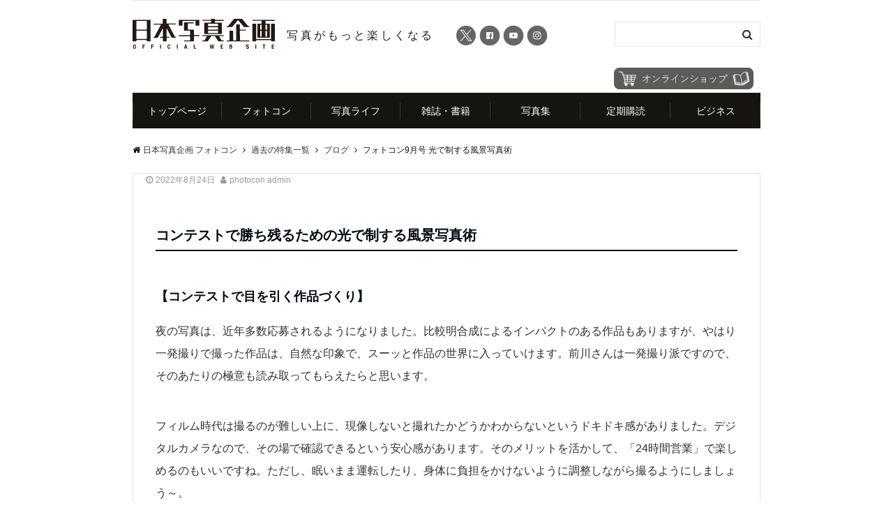

--- FILE ---
content_type: text/html; charset=UTF-8
request_url: https://www.photo-con.com/pc22-9%E5%85%89%E3%81%A7%E5%88%B6%E3%81%99%E3%82%8B%E9%A2%A8%E6%99%AF%E5%86%99%E7%9C%9F%E8%A1%93/
body_size: 76625
content:
<!DOCTYPE html>
<html lang="ja" dir="ltr">
<head prefix="og: http://ogp.me/ns# fb: http://ogp.me/ns/fb# website: http://ogp.me/ns/website#">
<meta charset="UTF-8">
<meta name="viewport" content="width=device-width,initial-scale=1.0">
<meta name="keywords" content="ブログ" >
<meta name="description" content="コンテストで勝ち残るための光で制する風景写真術【コンテストで目を引く作品づくり】夜の写真は、近年多数応募されるようになりました。比較明合成によるインパクトのある作品もありますが、やはり一発撮りで撮った作品は、自然な印象で、スーッと作">
<!--twitter card-->
<meta name="twitter:card" content="summary">
<meta name="twitter:site" content="@shashin_kikaku">
<meta name="twitter:title" content="フォトコン9月号 光で制する風景写真術">
<meta name="twitter:description" content="コンテストで勝ち残るための光で制する風景写真術【コンテストで目を引く作品づくり】夜の写真は、近年多数応募されるようになりました。比較明合成によるインパクトのある作品もありますが、やはり一発撮りで撮った作品は、自然な印象で、スーッと作" />
<!--end twitter card-->
<meta name="description" content="コンテストで勝ち残るための光で制する風景写真術 【コンテストで目を引く作品づくり】 夜の写真は、近年多数応募されるようになりました。比較明合成によるインパクトのある作品もありますが、やはり一発撮りで撮った作品は、自然な印象で、スーッと作品の" />

<!-- WP SiteManager OGP Tags -->
<meta property="og:title" content="フォトコン9月号 光で制する風景写真術" />
<meta property="og:type" content="article" />
<meta property="og:url" content="https://www.photo-con.com/pc22-9%e5%85%89%e3%81%a7%e5%88%b6%e3%81%99%e3%82%8b%e9%a2%a8%e6%99%af%e5%86%99%e7%9c%9f%e8%a1%93/" />
<meta property="og:description" content="コンテストで勝ち残るための光で制する風景写真術 【コンテストで目を引く作品づくり】 夜の写真は、近年多数応募されるようになりました。比較明合成によるインパクトのある作品もありますが、やはり一発撮りで撮った作品は、自然な印象で、スーッと作品の" />
<meta property="og:site_name" content="日本写真企画 フォトコン" />
<meta property="og:image" content="https://www.photo-con.com/wordpress/wp-content/uploads/2022/08/pc22-9-hikarifukeishashin.jpg" />

<!-- WP SiteManager Twitter Cards Tags -->
<meta name="twitter:title" content="フォトコン9月号 光で制する風景写真術" />
<meta name="twitter:url" content="https://www.photo-con.com/pc22-9%e5%85%89%e3%81%a7%e5%88%b6%e3%81%99%e3%82%8b%e9%a2%a8%e6%99%af%e5%86%99%e7%9c%9f%e8%a1%93/" />
<meta name="twitter:description" content="コンテストで勝ち残るための光で制する風景写真術 【コンテストで目を引く作品づくり】 夜の写真は、近年多数応募されるようになりました。比較明合成によるインパクトのある作品もありますが、やはり一発撮りで撮った作品は、自然な印象で、スーッと作品の" />
<meta name="twitter:card" content="summary" />
<meta name="twitter:image" content="https://www.photo-con.com/wordpress/wp-content/uploads/2022/08/pc22-9-hikarifukeishashin.jpg" />
<title>フォトコン9月号 光で制する風景写真術 &#8211; 日本写真企画 フォトコン</title>
<meta name='robots' content='max-image-preview:large' />
<link rel='dns-prefetch' href='//ajax.googleapis.com' />
<link rel='dns-prefetch' href='//www.googletagmanager.com' />
<link rel='dns-prefetch' href='//cdnjs.cloudflare.com' />
<link rel='dns-prefetch' href='//fonts.googleapis.com' />
<link rel='dns-prefetch' href='//netdna.bootstrapcdn.com' />
<link rel="alternate" type="application/rss+xml" title="日本写真企画 フォトコン &raquo; フィード" href="https://www.photo-con.com/feed/" />
<link rel="alternate" type="application/rss+xml" title="日本写真企画 フォトコン &raquo; コメントフィード" href="https://www.photo-con.com/comments/feed/" />
<link rel="alternate" title="oEmbed (JSON)" type="application/json+oembed" href="https://www.photo-con.com/wp-json/oembed/1.0/embed?url=https%3A%2F%2Fwww.photo-con.com%2Fpc22-9%25e5%2585%2589%25e3%2581%25a7%25e5%2588%25b6%25e3%2581%2599%25e3%2582%258b%25e9%25a2%25a8%25e6%2599%25af%25e5%2586%2599%25e7%259c%259f%25e8%25a1%2593%2F" />
<link rel="alternate" title="oEmbed (XML)" type="text/xml+oembed" href="https://www.photo-con.com/wp-json/oembed/1.0/embed?url=https%3A%2F%2Fwww.photo-con.com%2Fpc22-9%25e5%2585%2589%25e3%2581%25a7%25e5%2588%25b6%25e3%2581%2599%25e3%2582%258b%25e9%25a2%25a8%25e6%2599%25af%25e5%2586%2599%25e7%259c%259f%25e8%25a1%2593%2F&#038;format=xml" />
		<!-- This site uses the Google Analytics by MonsterInsights plugin v9.11.1 - Using Analytics tracking - https://www.monsterinsights.com/ -->
							<script src="//www.googletagmanager.com/gtag/js?id=G-ZW7JRNL884"  data-cfasync="false" data-wpfc-render="false" type="text/javascript" async></script>
			<script data-cfasync="false" data-wpfc-render="false" type="text/javascript">
				var mi_version = '9.11.1';
				var mi_track_user = true;
				var mi_no_track_reason = '';
								var MonsterInsightsDefaultLocations = {"page_location":"https:\/\/www.photo-con.com\/pc22-9%E5%85%89%E3%81%A7%E5%88%B6%E3%81%99%E3%82%8B%E9%A2%A8%E6%99%AF%E5%86%99%E7%9C%9F%E8%A1%93\/"};
								if ( typeof MonsterInsightsPrivacyGuardFilter === 'function' ) {
					var MonsterInsightsLocations = (typeof MonsterInsightsExcludeQuery === 'object') ? MonsterInsightsPrivacyGuardFilter( MonsterInsightsExcludeQuery ) : MonsterInsightsPrivacyGuardFilter( MonsterInsightsDefaultLocations );
				} else {
					var MonsterInsightsLocations = (typeof MonsterInsightsExcludeQuery === 'object') ? MonsterInsightsExcludeQuery : MonsterInsightsDefaultLocations;
				}

								var disableStrs = [
										'ga-disable-G-ZW7JRNL884',
									];

				/* Function to detect opted out users */
				function __gtagTrackerIsOptedOut() {
					for (var index = 0; index < disableStrs.length; index++) {
						if (document.cookie.indexOf(disableStrs[index] + '=true') > -1) {
							return true;
						}
					}

					return false;
				}

				/* Disable tracking if the opt-out cookie exists. */
				if (__gtagTrackerIsOptedOut()) {
					for (var index = 0; index < disableStrs.length; index++) {
						window[disableStrs[index]] = true;
					}
				}

				/* Opt-out function */
				function __gtagTrackerOptout() {
					for (var index = 0; index < disableStrs.length; index++) {
						document.cookie = disableStrs[index] + '=true; expires=Thu, 31 Dec 2099 23:59:59 UTC; path=/';
						window[disableStrs[index]] = true;
					}
				}

				if ('undefined' === typeof gaOptout) {
					function gaOptout() {
						__gtagTrackerOptout();
					}
				}
								window.dataLayer = window.dataLayer || [];

				window.MonsterInsightsDualTracker = {
					helpers: {},
					trackers: {},
				};
				if (mi_track_user) {
					function __gtagDataLayer() {
						dataLayer.push(arguments);
					}

					function __gtagTracker(type, name, parameters) {
						if (!parameters) {
							parameters = {};
						}

						if (parameters.send_to) {
							__gtagDataLayer.apply(null, arguments);
							return;
						}

						if (type === 'event') {
														parameters.send_to = monsterinsights_frontend.v4_id;
							var hookName = name;
							if (typeof parameters['event_category'] !== 'undefined') {
								hookName = parameters['event_category'] + ':' + name;
							}

							if (typeof MonsterInsightsDualTracker.trackers[hookName] !== 'undefined') {
								MonsterInsightsDualTracker.trackers[hookName](parameters);
							} else {
								__gtagDataLayer('event', name, parameters);
							}
							
						} else {
							__gtagDataLayer.apply(null, arguments);
						}
					}

					__gtagTracker('js', new Date());
					__gtagTracker('set', {
						'developer_id.dZGIzZG': true,
											});
					if ( MonsterInsightsLocations.page_location ) {
						__gtagTracker('set', MonsterInsightsLocations);
					}
										__gtagTracker('config', 'G-ZW7JRNL884', {"allow_anchor":"true","forceSSL":"true","anonymize_ip":"true"} );
										window.gtag = __gtagTracker;										(function () {
						/* https://developers.google.com/analytics/devguides/collection/analyticsjs/ */
						/* ga and __gaTracker compatibility shim. */
						var noopfn = function () {
							return null;
						};
						var newtracker = function () {
							return new Tracker();
						};
						var Tracker = function () {
							return null;
						};
						var p = Tracker.prototype;
						p.get = noopfn;
						p.set = noopfn;
						p.send = function () {
							var args = Array.prototype.slice.call(arguments);
							args.unshift('send');
							__gaTracker.apply(null, args);
						};
						var __gaTracker = function () {
							var len = arguments.length;
							if (len === 0) {
								return;
							}
							var f = arguments[len - 1];
							if (typeof f !== 'object' || f === null || typeof f.hitCallback !== 'function') {
								if ('send' === arguments[0]) {
									var hitConverted, hitObject = false, action;
									if ('event' === arguments[1]) {
										if ('undefined' !== typeof arguments[3]) {
											hitObject = {
												'eventAction': arguments[3],
												'eventCategory': arguments[2],
												'eventLabel': arguments[4],
												'value': arguments[5] ? arguments[5] : 1,
											}
										}
									}
									if ('pageview' === arguments[1]) {
										if ('undefined' !== typeof arguments[2]) {
											hitObject = {
												'eventAction': 'page_view',
												'page_path': arguments[2],
											}
										}
									}
									if (typeof arguments[2] === 'object') {
										hitObject = arguments[2];
									}
									if (typeof arguments[5] === 'object') {
										Object.assign(hitObject, arguments[5]);
									}
									if ('undefined' !== typeof arguments[1].hitType) {
										hitObject = arguments[1];
										if ('pageview' === hitObject.hitType) {
											hitObject.eventAction = 'page_view';
										}
									}
									if (hitObject) {
										action = 'timing' === arguments[1].hitType ? 'timing_complete' : hitObject.eventAction;
										hitConverted = mapArgs(hitObject);
										__gtagTracker('event', action, hitConverted);
									}
								}
								return;
							}

							function mapArgs(args) {
								var arg, hit = {};
								var gaMap = {
									'eventCategory': 'event_category',
									'eventAction': 'event_action',
									'eventLabel': 'event_label',
									'eventValue': 'event_value',
									'nonInteraction': 'non_interaction',
									'timingCategory': 'event_category',
									'timingVar': 'name',
									'timingValue': 'value',
									'timingLabel': 'event_label',
									'page': 'page_path',
									'location': 'page_location',
									'title': 'page_title',
									'referrer' : 'page_referrer',
								};
								for (arg in args) {
																		if (!(!args.hasOwnProperty(arg) || !gaMap.hasOwnProperty(arg))) {
										hit[gaMap[arg]] = args[arg];
									} else {
										hit[arg] = args[arg];
									}
								}
								return hit;
							}

							try {
								f.hitCallback();
							} catch (ex) {
							}
						};
						__gaTracker.create = newtracker;
						__gaTracker.getByName = newtracker;
						__gaTracker.getAll = function () {
							return [];
						};
						__gaTracker.remove = noopfn;
						__gaTracker.loaded = true;
						window['__gaTracker'] = __gaTracker;
					})();
									} else {
										console.log("");
					(function () {
						function __gtagTracker() {
							return null;
						}

						window['__gtagTracker'] = __gtagTracker;
						window['gtag'] = __gtagTracker;
					})();
									}
			</script>
							<!-- / Google Analytics by MonsterInsights -->
		<style id='wp-img-auto-sizes-contain-inline-css' type='text/css'>
img:is([sizes=auto i],[sizes^="auto," i]){contain-intrinsic-size:3000px 1500px}
/*# sourceURL=wp-img-auto-sizes-contain-inline-css */
</style>
<style id='wp-block-library-inline-css' type='text/css'>
:root{--wp-block-synced-color:#7a00df;--wp-block-synced-color--rgb:122,0,223;--wp-bound-block-color:var(--wp-block-synced-color);--wp-editor-canvas-background:#ddd;--wp-admin-theme-color:#007cba;--wp-admin-theme-color--rgb:0,124,186;--wp-admin-theme-color-darker-10:#006ba1;--wp-admin-theme-color-darker-10--rgb:0,107,160.5;--wp-admin-theme-color-darker-20:#005a87;--wp-admin-theme-color-darker-20--rgb:0,90,135;--wp-admin-border-width-focus:2px}@media (min-resolution:192dpi){:root{--wp-admin-border-width-focus:1.5px}}.wp-element-button{cursor:pointer}:root .has-very-light-gray-background-color{background-color:#eee}:root .has-very-dark-gray-background-color{background-color:#313131}:root .has-very-light-gray-color{color:#eee}:root .has-very-dark-gray-color{color:#313131}:root .has-vivid-green-cyan-to-vivid-cyan-blue-gradient-background{background:linear-gradient(135deg,#00d084,#0693e3)}:root .has-purple-crush-gradient-background{background:linear-gradient(135deg,#34e2e4,#4721fb 50%,#ab1dfe)}:root .has-hazy-dawn-gradient-background{background:linear-gradient(135deg,#faaca8,#dad0ec)}:root .has-subdued-olive-gradient-background{background:linear-gradient(135deg,#fafae1,#67a671)}:root .has-atomic-cream-gradient-background{background:linear-gradient(135deg,#fdd79a,#004a59)}:root .has-nightshade-gradient-background{background:linear-gradient(135deg,#330968,#31cdcf)}:root .has-midnight-gradient-background{background:linear-gradient(135deg,#020381,#2874fc)}:root{--wp--preset--font-size--normal:16px;--wp--preset--font-size--huge:42px}.has-regular-font-size{font-size:1em}.has-larger-font-size{font-size:2.625em}.has-normal-font-size{font-size:var(--wp--preset--font-size--normal)}.has-huge-font-size{font-size:var(--wp--preset--font-size--huge)}.has-text-align-center{text-align:center}.has-text-align-left{text-align:left}.has-text-align-right{text-align:right}.has-fit-text{white-space:nowrap!important}#end-resizable-editor-section{display:none}.aligncenter{clear:both}.items-justified-left{justify-content:flex-start}.items-justified-center{justify-content:center}.items-justified-right{justify-content:flex-end}.items-justified-space-between{justify-content:space-between}.screen-reader-text{border:0;clip-path:inset(50%);height:1px;margin:-1px;overflow:hidden;padding:0;position:absolute;width:1px;word-wrap:normal!important}.screen-reader-text:focus{background-color:#ddd;clip-path:none;color:#444;display:block;font-size:1em;height:auto;left:5px;line-height:normal;padding:15px 23px 14px;text-decoration:none;top:5px;width:auto;z-index:100000}html :where(.has-border-color){border-style:solid}html :where([style*=border-top-color]){border-top-style:solid}html :where([style*=border-right-color]){border-right-style:solid}html :where([style*=border-bottom-color]){border-bottom-style:solid}html :where([style*=border-left-color]){border-left-style:solid}html :where([style*=border-width]){border-style:solid}html :where([style*=border-top-width]){border-top-style:solid}html :where([style*=border-right-width]){border-right-style:solid}html :where([style*=border-bottom-width]){border-bottom-style:solid}html :where([style*=border-left-width]){border-left-style:solid}html :where(img[class*=wp-image-]){height:auto;max-width:100%}:where(figure){margin:0 0 1em}html :where(.is-position-sticky){--wp-admin--admin-bar--position-offset:var(--wp-admin--admin-bar--height,0px)}@media screen and (max-width:600px){html :where(.is-position-sticky){--wp-admin--admin-bar--position-offset:0px}}

/*# sourceURL=wp-block-library-inline-css */
</style><style id='global-styles-inline-css' type='text/css'>
:root{--wp--preset--aspect-ratio--square: 1;--wp--preset--aspect-ratio--4-3: 4/3;--wp--preset--aspect-ratio--3-4: 3/4;--wp--preset--aspect-ratio--3-2: 3/2;--wp--preset--aspect-ratio--2-3: 2/3;--wp--preset--aspect-ratio--16-9: 16/9;--wp--preset--aspect-ratio--9-16: 9/16;--wp--preset--color--black: #000000;--wp--preset--color--cyan-bluish-gray: #abb8c3;--wp--preset--color--white: #ffffff;--wp--preset--color--pale-pink: #f78da7;--wp--preset--color--vivid-red: #cf2e2e;--wp--preset--color--luminous-vivid-orange: #ff6900;--wp--preset--color--luminous-vivid-amber: #fcb900;--wp--preset--color--light-green-cyan: #7bdcb5;--wp--preset--color--vivid-green-cyan: #00d084;--wp--preset--color--pale-cyan-blue: #8ed1fc;--wp--preset--color--vivid-cyan-blue: #0693e3;--wp--preset--color--vivid-purple: #9b51e0;--wp--preset--gradient--vivid-cyan-blue-to-vivid-purple: linear-gradient(135deg,rgb(6,147,227) 0%,rgb(155,81,224) 100%);--wp--preset--gradient--light-green-cyan-to-vivid-green-cyan: linear-gradient(135deg,rgb(122,220,180) 0%,rgb(0,208,130) 100%);--wp--preset--gradient--luminous-vivid-amber-to-luminous-vivid-orange: linear-gradient(135deg,rgb(252,185,0) 0%,rgb(255,105,0) 100%);--wp--preset--gradient--luminous-vivid-orange-to-vivid-red: linear-gradient(135deg,rgb(255,105,0) 0%,rgb(207,46,46) 100%);--wp--preset--gradient--very-light-gray-to-cyan-bluish-gray: linear-gradient(135deg,rgb(238,238,238) 0%,rgb(169,184,195) 100%);--wp--preset--gradient--cool-to-warm-spectrum: linear-gradient(135deg,rgb(74,234,220) 0%,rgb(151,120,209) 20%,rgb(207,42,186) 40%,rgb(238,44,130) 60%,rgb(251,105,98) 80%,rgb(254,248,76) 100%);--wp--preset--gradient--blush-light-purple: linear-gradient(135deg,rgb(255,206,236) 0%,rgb(152,150,240) 100%);--wp--preset--gradient--blush-bordeaux: linear-gradient(135deg,rgb(254,205,165) 0%,rgb(254,45,45) 50%,rgb(107,0,62) 100%);--wp--preset--gradient--luminous-dusk: linear-gradient(135deg,rgb(255,203,112) 0%,rgb(199,81,192) 50%,rgb(65,88,208) 100%);--wp--preset--gradient--pale-ocean: linear-gradient(135deg,rgb(255,245,203) 0%,rgb(182,227,212) 50%,rgb(51,167,181) 100%);--wp--preset--gradient--electric-grass: linear-gradient(135deg,rgb(202,248,128) 0%,rgb(113,206,126) 100%);--wp--preset--gradient--midnight: linear-gradient(135deg,rgb(2,3,129) 0%,rgb(40,116,252) 100%);--wp--preset--font-size--small: 13px;--wp--preset--font-size--medium: 20px;--wp--preset--font-size--large: 36px;--wp--preset--font-size--x-large: 42px;--wp--preset--spacing--20: 0.44rem;--wp--preset--spacing--30: 0.67rem;--wp--preset--spacing--40: 1rem;--wp--preset--spacing--50: 1.5rem;--wp--preset--spacing--60: 2.25rem;--wp--preset--spacing--70: 3.38rem;--wp--preset--spacing--80: 5.06rem;--wp--preset--shadow--natural: 6px 6px 9px rgba(0, 0, 0, 0.2);--wp--preset--shadow--deep: 12px 12px 50px rgba(0, 0, 0, 0.4);--wp--preset--shadow--sharp: 6px 6px 0px rgba(0, 0, 0, 0.2);--wp--preset--shadow--outlined: 6px 6px 0px -3px rgb(255, 255, 255), 6px 6px rgb(0, 0, 0);--wp--preset--shadow--crisp: 6px 6px 0px rgb(0, 0, 0);}:where(.is-layout-flex){gap: 0.5em;}:where(.is-layout-grid){gap: 0.5em;}body .is-layout-flex{display: flex;}.is-layout-flex{flex-wrap: wrap;align-items: center;}.is-layout-flex > :is(*, div){margin: 0;}body .is-layout-grid{display: grid;}.is-layout-grid > :is(*, div){margin: 0;}:where(.wp-block-columns.is-layout-flex){gap: 2em;}:where(.wp-block-columns.is-layout-grid){gap: 2em;}:where(.wp-block-post-template.is-layout-flex){gap: 1.25em;}:where(.wp-block-post-template.is-layout-grid){gap: 1.25em;}.has-black-color{color: var(--wp--preset--color--black) !important;}.has-cyan-bluish-gray-color{color: var(--wp--preset--color--cyan-bluish-gray) !important;}.has-white-color{color: var(--wp--preset--color--white) !important;}.has-pale-pink-color{color: var(--wp--preset--color--pale-pink) !important;}.has-vivid-red-color{color: var(--wp--preset--color--vivid-red) !important;}.has-luminous-vivid-orange-color{color: var(--wp--preset--color--luminous-vivid-orange) !important;}.has-luminous-vivid-amber-color{color: var(--wp--preset--color--luminous-vivid-amber) !important;}.has-light-green-cyan-color{color: var(--wp--preset--color--light-green-cyan) !important;}.has-vivid-green-cyan-color{color: var(--wp--preset--color--vivid-green-cyan) !important;}.has-pale-cyan-blue-color{color: var(--wp--preset--color--pale-cyan-blue) !important;}.has-vivid-cyan-blue-color{color: var(--wp--preset--color--vivid-cyan-blue) !important;}.has-vivid-purple-color{color: var(--wp--preset--color--vivid-purple) !important;}.has-black-background-color{background-color: var(--wp--preset--color--black) !important;}.has-cyan-bluish-gray-background-color{background-color: var(--wp--preset--color--cyan-bluish-gray) !important;}.has-white-background-color{background-color: var(--wp--preset--color--white) !important;}.has-pale-pink-background-color{background-color: var(--wp--preset--color--pale-pink) !important;}.has-vivid-red-background-color{background-color: var(--wp--preset--color--vivid-red) !important;}.has-luminous-vivid-orange-background-color{background-color: var(--wp--preset--color--luminous-vivid-orange) !important;}.has-luminous-vivid-amber-background-color{background-color: var(--wp--preset--color--luminous-vivid-amber) !important;}.has-light-green-cyan-background-color{background-color: var(--wp--preset--color--light-green-cyan) !important;}.has-vivid-green-cyan-background-color{background-color: var(--wp--preset--color--vivid-green-cyan) !important;}.has-pale-cyan-blue-background-color{background-color: var(--wp--preset--color--pale-cyan-blue) !important;}.has-vivid-cyan-blue-background-color{background-color: var(--wp--preset--color--vivid-cyan-blue) !important;}.has-vivid-purple-background-color{background-color: var(--wp--preset--color--vivid-purple) !important;}.has-black-border-color{border-color: var(--wp--preset--color--black) !important;}.has-cyan-bluish-gray-border-color{border-color: var(--wp--preset--color--cyan-bluish-gray) !important;}.has-white-border-color{border-color: var(--wp--preset--color--white) !important;}.has-pale-pink-border-color{border-color: var(--wp--preset--color--pale-pink) !important;}.has-vivid-red-border-color{border-color: var(--wp--preset--color--vivid-red) !important;}.has-luminous-vivid-orange-border-color{border-color: var(--wp--preset--color--luminous-vivid-orange) !important;}.has-luminous-vivid-amber-border-color{border-color: var(--wp--preset--color--luminous-vivid-amber) !important;}.has-light-green-cyan-border-color{border-color: var(--wp--preset--color--light-green-cyan) !important;}.has-vivid-green-cyan-border-color{border-color: var(--wp--preset--color--vivid-green-cyan) !important;}.has-pale-cyan-blue-border-color{border-color: var(--wp--preset--color--pale-cyan-blue) !important;}.has-vivid-cyan-blue-border-color{border-color: var(--wp--preset--color--vivid-cyan-blue) !important;}.has-vivid-purple-border-color{border-color: var(--wp--preset--color--vivid-purple) !important;}.has-vivid-cyan-blue-to-vivid-purple-gradient-background{background: var(--wp--preset--gradient--vivid-cyan-blue-to-vivid-purple) !important;}.has-light-green-cyan-to-vivid-green-cyan-gradient-background{background: var(--wp--preset--gradient--light-green-cyan-to-vivid-green-cyan) !important;}.has-luminous-vivid-amber-to-luminous-vivid-orange-gradient-background{background: var(--wp--preset--gradient--luminous-vivid-amber-to-luminous-vivid-orange) !important;}.has-luminous-vivid-orange-to-vivid-red-gradient-background{background: var(--wp--preset--gradient--luminous-vivid-orange-to-vivid-red) !important;}.has-very-light-gray-to-cyan-bluish-gray-gradient-background{background: var(--wp--preset--gradient--very-light-gray-to-cyan-bluish-gray) !important;}.has-cool-to-warm-spectrum-gradient-background{background: var(--wp--preset--gradient--cool-to-warm-spectrum) !important;}.has-blush-light-purple-gradient-background{background: var(--wp--preset--gradient--blush-light-purple) !important;}.has-blush-bordeaux-gradient-background{background: var(--wp--preset--gradient--blush-bordeaux) !important;}.has-luminous-dusk-gradient-background{background: var(--wp--preset--gradient--luminous-dusk) !important;}.has-pale-ocean-gradient-background{background: var(--wp--preset--gradient--pale-ocean) !important;}.has-electric-grass-gradient-background{background: var(--wp--preset--gradient--electric-grass) !important;}.has-midnight-gradient-background{background: var(--wp--preset--gradient--midnight) !important;}.has-small-font-size{font-size: var(--wp--preset--font-size--small) !important;}.has-medium-font-size{font-size: var(--wp--preset--font-size--medium) !important;}.has-large-font-size{font-size: var(--wp--preset--font-size--large) !important;}.has-x-large-font-size{font-size: var(--wp--preset--font-size--x-large) !important;}
/*# sourceURL=global-styles-inline-css */
</style>

<style id='classic-theme-styles-inline-css' type='text/css'>
/*! This file is auto-generated */
.wp-block-button__link{color:#fff;background-color:#32373c;border-radius:9999px;box-shadow:none;text-decoration:none;padding:calc(.667em + 2px) calc(1.333em + 2px);font-size:1.125em}.wp-block-file__button{background:#32373c;color:#fff;text-decoration:none}
/*# sourceURL=/wp-includes/css/classic-themes.min.css */
</style>
<link rel='stylesheet' id='apss-font-awesome-five-css' href='https://www.photo-con.com/wordpress/wp-content/plugins/accesspress-social-share/css/fontawesome-all.css?ver=4.5.6' type='text/css' media='all' />
<link rel='stylesheet' id='apss-frontend-css-css' href='https://www.photo-con.com/wordpress/wp-content/plugins/accesspress-social-share/css/frontend.css?ver=4.5.6' type='text/css' media='all' />
<link rel='stylesheet' id='apss-font-opensans-css' href='//fonts.googleapis.com/css?family=Open+Sans&#038;ver=6.9' type='text/css' media='all' />
<link rel='stylesheet' id='collapscore-css-css' href='https://www.photo-con.com/wordpress/wp-content/plugins/jquery-collapse-o-matic/css/core_style.css?ver=1.0' type='text/css' media='all' />
<link rel='stylesheet' id='collapseomatic-css-css' href='https://www.photo-con.com/wordpress/wp-content/plugins/jquery-collapse-o-matic/css/light_style.css?ver=1.6' type='text/css' media='all' />
<link rel='stylesheet' id='responsive-lightbox-swipebox-css' href='https://www.photo-con.com/wordpress/wp-content/plugins/responsive-lightbox/assets/swipebox/swipebox.min.css?ver=1.5.2' type='text/css' media='all' />
<link rel='stylesheet' id='font-awesome-css' href='//netdna.bootstrapcdn.com/font-awesome/4.1.0/css/font-awesome.css' type='text/css' media='screen' />
<link rel='stylesheet' id='emanon-swiper-css-css' href='https://www.photo-con.com/wordpress/wp-content/themes/emanon-business/lib/css/swiper.min.css?ver=6.9' type='text/css' media='all' />
<link rel='stylesheet' id='parent-style-css' href='https://www.photo-con.com/wordpress/wp-content/themes/emanon-pro/style.css?ver=6.9' type='text/css' media='all' />
<link rel='stylesheet' id='child-style-css' href='https://www.photo-con.com/wordpress/wp-content/themes/emanon-business/style.css?ver=2.0.0' type='text/css' media='all' />
<link rel='stylesheet' id='animate-css' href='https://www.photo-con.com/wordpress/wp-content/themes/emanon-pro/lib/css/animate.min.css?ver=6.9' type='text/css' media='all' />
<script type="text/javascript" src="https://ajax.googleapis.com/ajax/libs/jquery/2.1.3/jquery.min.js?ver=6.9" id="jquery-js"></script>
<script type="text/javascript" src="https://www.photo-con.com/wordpress/wp-content/plugins/svg-support/vendor/DOMPurify/DOMPurify.min.js?ver=2.5.8" id="bodhi-dompurify-library-js"></script>
<script type="text/javascript" src="https://www.photo-con.com/wordpress/wp-content/plugins/google-analytics-for-wordpress/assets/js/frontend-gtag.min.js?ver=9.11.1" id="monsterinsights-frontend-script-js" async="async" data-wp-strategy="async"></script>
<script data-cfasync="false" data-wpfc-render="false" type="text/javascript" id='monsterinsights-frontend-script-js-extra'>/* <![CDATA[ */
var monsterinsights_frontend = {"js_events_tracking":"true","download_extensions":"doc,pdf,ppt,zip,xls,docx,pptx,xlsx","inbound_paths":"[]","home_url":"https:\/\/www.photo-con.com","hash_tracking":"false","v4_id":"G-ZW7JRNL884"};/* ]]> */
</script>
<script type="text/javascript" src="https://www.photo-con.com/wordpress/wp-content/plugins/responsive-lightbox/assets/dompurify/purify.min.js?ver=3.3.1" id="dompurify-js"></script>
<script type="text/javascript" id="responsive-lightbox-sanitizer-js-before">
/* <![CDATA[ */
window.RLG = window.RLG || {}; window.RLG.sanitizeAllowedHosts = ["youtube.com","www.youtube.com","youtu.be","vimeo.com","player.vimeo.com"];
//# sourceURL=responsive-lightbox-sanitizer-js-before
/* ]]> */
</script>
<script type="text/javascript" src="https://www.photo-con.com/wordpress/wp-content/plugins/responsive-lightbox/js/sanitizer.js?ver=2.7.0" id="responsive-lightbox-sanitizer-js"></script>
<script type="text/javascript" src="https://www.photo-con.com/wordpress/wp-content/plugins/responsive-lightbox/assets/swipebox/jquery.swipebox.min.js?ver=1.5.2" id="responsive-lightbox-swipebox-js"></script>
<script type="text/javascript" src="https://www.photo-con.com/wordpress/wp-includes/js/underscore.min.js?ver=1.13.7" id="underscore-js"></script>
<script type="text/javascript" src="https://www.photo-con.com/wordpress/wp-content/plugins/responsive-lightbox/assets/infinitescroll/infinite-scroll.pkgd.min.js?ver=4.0.1" id="responsive-lightbox-infinite-scroll-js"></script>
<script type="text/javascript" id="responsive-lightbox-js-before">
/* <![CDATA[ */
var rlArgs = {"script":"swipebox","selector":"lightbox","customEvents":"","activeGalleries":true,"animation":true,"hideCloseButtonOnMobile":false,"removeBarsOnMobile":false,"hideBars":true,"hideBarsDelay":5000,"videoMaxWidth":1080,"useSVG":true,"loopAtEnd":false,"woocommerce_gallery":false,"ajaxurl":"https:\/\/www.photo-con.com\/wordpress\/wp-admin\/admin-ajax.php","nonce":"b30cf7e4d7","preview":false,"postId":13036,"scriptExtension":false};

//# sourceURL=responsive-lightbox-js-before
/* ]]> */
</script>
<script type="text/javascript" src="https://www.photo-con.com/wordpress/wp-content/plugins/responsive-lightbox/js/front.js?ver=2.7.0" id="responsive-lightbox-js"></script>
<script type="text/javascript" id="bodhi_svg_inline-js-extra">
/* <![CDATA[ */
var svgSettings = {"skipNested":""};
//# sourceURL=bodhi_svg_inline-js-extra
/* ]]> */
</script>
<script type="text/javascript" src="https://www.photo-con.com/wordpress/wp-content/plugins/svg-support/js/min/svgs-inline-min.js" id="bodhi_svg_inline-js"></script>
<script type="text/javascript" id="bodhi_svg_inline-js-after">
/* <![CDATA[ */
cssTarget={"Bodhi":"img.style-svg","ForceInlineSVG":"style-svg"};ForceInlineSVGActive="false";frontSanitizationEnabled="on";
//# sourceURL=bodhi_svg_inline-js-after
/* ]]> */
</script>

<!-- Site Kit によって追加された Google タグ（gtag.js）スニペット -->
<!-- Google アナリティクス スニペット (Site Kit が追加) -->
<script type="text/javascript" src="https://www.googletagmanager.com/gtag/js?id=GT-PHGMLTV" id="google_gtagjs-js" async></script>
<script type="text/javascript" id="google_gtagjs-js-after">
/* <![CDATA[ */
window.dataLayer = window.dataLayer || [];function gtag(){dataLayer.push(arguments);}
gtag("set","linker",{"domains":["www.photo-con.com"]});
gtag("js", new Date());
gtag("set", "developer_id.dZTNiMT", true);
gtag("config", "GT-PHGMLTV");
//# sourceURL=google_gtagjs-js-after
/* ]]> */
</script>
<script type="text/javascript" src="//cdnjs.cloudflare.com/ajax/libs/jquery-easing/1.4.1/jquery.easing.min.js?ver=6.9" id="jquery-easing-js"></script>
<link rel="https://api.w.org/" href="https://www.photo-con.com/wp-json/" /><link rel="alternate" title="JSON" type="application/json" href="https://www.photo-con.com/wp-json/wp/v2/posts/13036" /><link rel="EditURI" type="application/rsd+xml" title="RSD" href="https://www.photo-con.com/wordpress/xmlrpc.php?rsd" />
<link rel='shortlink' href='https://www.photo-con.com/?p=13036' />
<meta name="generator" content="Site Kit by Google 1.171.0" />
<style>
@media (min-width: 320px)
   {
.scroll-back-to-top-wrapper {
    position: fixed;
	opacity: 0;
	visibility: hidden;
	overflow: hidden;
	text-align: center;
	z-index: 99999999;
    background-color: #fcfcfc;
	color: #666666;
	width: 42px;
	height: 40px;
	line-height: 40px;
	right: 30px;
	bottom: 30px;
	padding-top: 2px;
	border-top-left-radius: 10px;
	border-top-right-radius: 10px;
	border-bottom-right-radius: 10px;
	border-bottom-left-radius: 10px;
	-webkit-transition: all 0.5s ease-in-out;
	-moz-transition: all 0.5s ease-in-out;
	-ms-transition: all 0.5s ease-in-out;
	-o-transition: all 0.5s ease-in-out;
	transition: all 0.5s ease-in-out;
}
.scroll-back-to-top-wrapper:hover {
	background-color: #bfbfbf;
  color: #8e8e8e;
}
.scroll-back-to-top-wrapper.show {
    visibility:visible;
    cursor:pointer;
	opacity: 1.0;
}
.scroll-back-to-top-wrapper i.fa {
	line-height: inherit;
}
.scroll-back-to-top-wrapper .fa-lg {
	vertical-align: 0;
}
}
</style>                <script>
                    var ajaxUrl = 'https://www.photo-con.com/wordpress/wp-admin/admin-ajax.php';
                </script>
        <script type="application/ld+json">{
				"@context" : "http://schema.org",
				"@type" : "Article",
				"headline" : "フォトコン9月号 光で制する風景写真術",
				"datePublished" : "2022-8-24",
				"dateModified" : "2022-8-10",
				"mainEntityOfPage" : "https://www.photo-con.com/pc22-9%e5%85%89%e3%81%a7%e5%88%b6%e3%81%99%e3%82%8b%e9%a2%a8%e6%99%af%e5%86%99%e7%9c%9f%e8%a1%93/",
				"author" : {
						 "@type" : "Person",
						 "name" : "photocon admin"
						 },
				"image" : {
						 "@type" : "ImageObject",
						 "url" : "",
						 "width" : "",
						 "height" : ""
						 },
				"publisher" : {
						 "@type" : "Organization",
						 "name" : "日本写真企画 フォトコン",
						 "logo" : {
									"@type" : "ImageObject",
									"url" : "https://www.photo-con.com/wordpress/wp-content/uploads/2018/07/weblogo2.svg",
									"width" : "245",
									"height" : "50"
									}
						 }
				}</script>
<style>
/*---main color--*/
#gnav,.global-nav li ul li,.mb-horizontal-nav{background-color:#161410;}
.fa,.required{color:#161410;}
#wp-calendar a{color:#161410;font-weight: bold;}
.cat-name, .sticky .cat-name{background-color:#161410;}
.pagination a:hover,.pagination .current{background-color:#161410;border:solid 1px #161410;}
.wpp-list li a:before{background-color:#161410;}
/*--link color--*/
#gnav .global-nav .current-menu-item > a,#gnav .global-nav .current-menu-item > a .fa,#modal-global-nav-container .current-menu-item a,#modal-global-nav-container .sub-menu .current-menu-item a,.side-widget .current-menu-item a,.mb-horizontal-nav-inner .current-menu-item a,.mb-horizontal-nav-inner .current-menu-item a .fa,.entry-title a:active,.pagination a,.post-nav .fa{color:#9b8d77;}
.global-nav-default > li:first-child:before, .global-nav-default > li:after{background-color:#9b8d77;}
.article-body a{color:#9b8d77;}
.author-profile-text .author-name a{color:#9b8d77;}
.recommend-date a {display:block;text-decoration:none;color:#000c15;}
.next-page span{background-color:#b5b5b5;color:#fff;}
.next-page a span {background-color:#fff;color:#9b8d77;}
.comment-page-link .page-numbers{background-color:#fff;color:#9b8d77;}
.comment-page-link .current{background-color:#b5b5b5;color:#fff;}
.side-widget li a:after{color:#9b8d77;}
blockquote a, .box-default a, .box-info a{color:#9b8d77;}
.follow-user-url a:hover .fa{color:#9b8d77;}
/*--link hover--*/
a:hover,.global-nav a:hover,.side-widget a:hover,.side-widget li a:hover:before,#wp-calendar a:hover,.entry-title a:hover,.footer-follow-btn a:hover .fa{color:#b5b5b5;}
.scroll-nav-inner li:after{background-color:#b5b5b5;}
.featured-title h2:hover{color:#b5b5b5;}
.author-profile-text .author-name a:hover{color:#b5b5b5;}
follow-user-url a:hover .fa{color:#b5b5b5;}
.next-page a span:hover{background-color:#b5b5b5;color:#fff;}
.comment-page-link .page-numbers:hover{background-color:#b5b5b5;color:#fff;}
.tagcloud a:hover{border:solid 1px #b5b5b5;color:#b5b5b5;}
blockquote a:hover, .box-default a:hover, .box-info a:hover{color:#b5b5b5;}
#modal-global-nav-container .global-nav-default li a:hover{color:#b5b5b5;}
.side-widget li a:hover:after{color:#b5b5b5;}
.widget-contact a:hover .fa{color:#b5b5b5;}
#sidebar-cta {border:solid 4px #b5b5b5;}
/*--btn color--*/
.btn-more{background-color:#9b8d77;border:solid 1px #9b8d77;}
.btn a{background-color:#9b8d77;color:#fff;}
.btn a:hover{color:#fff;}
.btn-border{display:block;padding:8px 16px;border:solid 1px #9b8d77;}
.btn-border .fa{color:#9b8d77;}
.btn-border:hover{background-color:#9b8d77;}
input[type=submit]{background-color:#9b8d77;color:#fff;}
/*--header-*/
.header-area-height{height:96px;}
.header-brand {line-height:96px;}
.header,.header-area-height-line #gnav{background-color:#fff;}
.top-bar{background-color:#f8f8f8;}
.site-description {color:#000c15}
.header-table .site-description{line-height:2;font-size:12px;}
.header-site-name a{color:#000c15}
.header-site-name a:hover{color:#b5b5b5;}
.header-logo img, .modal-header-logo img{max-height:50px;}
.global-nav-line li a{color:#000c15;}
#mb-scroll-nav .header-site-name a{color:#000c15;font-size:16px;}
#mb-scroll-nav .header-site-name a:hover{color:#b5b5b5;}
@media screen and ( min-width: 768px ) {
.header-area-height,.header-widget{height:96px;}
.header-brand {line-height:96px;}
.header-site-name a{font-size:24px;}
}
@media screen and ( min-width: 992px ) {
.header-logo img{max-height:51px;}
}
/*--modal menu--*/
.modal-menu{position:absolute;top:50%;right:0;-webkit-transform:translateY(-50%);transform:translateY(-50%);z-index:999;}
.modal-menu .modal-gloval-icon{float:left;margin-bottom:6px;}
.modal-menu .slicknav_no-text{margin:0;}
.modal-menu .modal-gloval-icon-bar{display:block;width:32px;height:3px;border-radius:4px;-webkit-transition:all 0.2s;transition:all 0.2s;}
.modal-menu .modal-gloval-icon-bar + .modal-gloval-icon-bar{margin-top:6px;}
.modal-menu .modal-menutxt{display:block;text-align:center;font-size:12px;font-size:1.2rem;color:#000c15;}
.modal-menu .modal-gloval-icon-bar{background-color:#9b8d77;}
#modal-global-nav-container{background-color:#fff;}
#modal-global-nav-container .global-nav li ul li{background-color:#fff;}
#modal-global-nav-container .global-nav-default li a{color:#000c15;}
/* --slider section--*/
.bx-wrapper{position:relative;padding:0;}
.bx-wrapper img{display:block;width:100%;}
.bx-wrapper .bx-viewport{-webkit-transform:translatez(0);-moz-transform:translatez(0);-ms-transform:translatez(0);-o-transform:translatez(0);transform:translatez(0);}
.bx-wrapper .bx-pager,.bx-wrapper .bx-controls-auto{position:absolute;bottom:-36px;width:100%;z-index:300;}
.bx-wrapper .bx-pager{text-align:center;font-size:.85em;font-family:Arial;font-weight:bold;color:#333;}
.bx-wrapper .bx-pager .bx-pager-item,
.bx-wrapper .bx-controls-auto .bx-controls-auto-item{display:inline-block;}
.bx-wrapper .bx-pager.bx-default-pager a{background:#777;text-indent:-9999px;display:block;width:10px;height:10px;margin:0 5px;outline:0;-moz-border-radius:5px;-webkit-border-radius:5px;border-radius:5px;}
.bx-wrapper .bx-pager.bx-default-pager a:hover,
.bx-wrapper .bx-pager.bx-default-pager a.active{background:#000;}
.bx-wrapper .bx-prev{left:16px;background:url(https://www.photo-con.com/wordpress/wp-content/themes/emanon-pro/lib/images/slider/controls.png) no-repeat 0 -32px;}
.bx-wrapper .bx-next{right:16px;background:url(https://www.photo-con.com/wordpress/wp-content/themes/emanon-pro/lib/images/slider/controls.png) no-repeat -43px -32px;}
.bx-wrapper .bx-prev:hover{background-position:0 0;}
.bx-wrapper .bx-next:hover{background-position:-43px 0;}
.bx-wrapper .bx-controls-direction a{position:absolute;top:50%;margin-top:-16px;outline:0;width:32px;height:32px;text-indent:-9999px;z-index:888;}
.bx-wrapper .bx-controls-direction a.disabled{display:none;}
.bx-wrapper .bx-controls-auto{text-align:center;}
.bx-wrapper .bx-controls-auto .bx-start{display:block;text-indent:-9999px;width:10px;height:11px;outline:0;background:url(https://www.photo-con.com/wordpress/wp-content/themes/emanon-pro/lib/images/slider/controls.png) -86px -11px no-repeat;margin:0 3px;}
.bx-wrapper .bx-controls-auto .bx-start:hover,
.bx-wrapper .bx-controls-auto .bx-start.active{background-position:-86px 0;}
.bx-wrapper .bx-controls-auto .bx-stop{display:block;text-indent:-9999px;width:9px;height:11px;outline:0;background:url(https://www.photo-con.com/wordpress/wp-content/themes/emanon-pro/lib/images/slider/controls.png) -86px -44px no-repeat;margin:0 3px;}
.bx-wrapper .bx-controls-auto .bx-stop:hover,
.bx-wrapper .bx-controls-auto .bx-stop.active{background-position:-86px -33px;}
.bx-wrapper .bx-controls.bx-has-controls-auto.bx-has-pager .bx-pager{text-align:left;width:80%;}
.bx-wrapper .bx-controls.bx-has-controls-auto.bx-has-pager .bx-controls-auto{right:0;width:35px;}
.bx-wrapper .bx-caption{position:absolute;bottom:0;left:0;background:#505050;background:rgba(80, 80, 80, 0.75);width:100%;}
.bx-wrapper .bx-caption span{color:#fff;font-family:Arial;display:block;font-size:.85em;padding:10px;}
#bxslider li{height:500px;background-position: center;background-size: cover;background-repeat:no-repeat;}
.bx-wrapper:before{position:absolute;top:0;left:0;right:0;bottom:0;background:linear-gradient(135deg, #000, #000)fixed;opacity: 0;content: "";z-index:100;}
.slider-title{color:#fff;}
.slider-sub-title{color:#fff;}
.slider-btn .btn{border:solid 1px #9b8d77;background-color:#9b8d77;}
.slider-btn-bg a{border-bottom:none;border-radius:0;background-color:#9b8d77;color:#fff;}
.slider-btn-bg a:hover{background-color:#9b8d77;border-radius:inherit;-webkit-transform:inherit;transform:inherit;color:#fff;}
.slider-btn-bg:before{content:'';position:absolute;border:solid 3px #9b8d77;top:0;right:0;bottom:0;left:0;-webkit-transition:0.2s ease-in-out;transition:0.2s ease-in-out;z-index:-1;}
.slider-btn-bg:hover:before{top:-8px;right:-8px;bottom:-8px;left:-8px;}
@media screen and ( max-width: 767px ) {
.slider-message{right:0;left:0;}
}
@media screen and ( min-width: 768px ) {
.slider-btn{margin:40px 0 24px 0}
.bx-wrapper .bx-pager,.bx-wrapper .bx-controls-auto{bottom:8px;}
.slider-message{right:0;left:0;}
}
/*--slick slider for front page & LP--*/
.slick-slider{-moz-box-sizing:border-box;box-sizing:border-box;-webkit-user-select:none;-moz-user-select:none;-ms-user-select:none;user-select:none;-webkit-touch-callout:none;-khtml-user-select:none;-ms-touch-action:pan-y;touch-action:pan-y;-webkit-tap-highlight-color:rgba(0,0,0,0)}
.slick-list,.slick-slider{display:block;position:relative}
.slick-list{overflow:hidden;margin:0;padding:0}
.slick-list:focus{outline:0}
.slick-list.dragging{cursor:pointer;cursor:hand}
.slick-slider .slick-list,.slick-slider .slick-track{-webkit-transform:translate3d(0,0,0);-moz-transform:translate3d(0,0,0);-ms-transform:translate3d(0,0,0);-o-transform:translate3d(0,0,0);transform:translate3d(0,0,0)}
.slick-track{display:block;position:relative;top:0;left:0;margin:40px 0}
.slick-track:after,.slick-track:before{display:table;content:''}
.slick-track:after{clear:both}.slick-loading .slick-track{visibility:hidden}
.slick-slide{display:none;float:left;height:100%;min-height:1px}[dir='rtl']
.slick-slide{float:right}
.slick-slide.slick-loading img{display:none}
.slick-slide.dragging img{pointer-events:none}
.slick-initialized .slick-slide{display:block}
.slick-loading .slick-slide{visibility:hidden}
.slick-vertical .slick-slide{display:block;height:auto;border:solid 1px transparent}
.slick-arrow.slick-hidden{display:none}
.slick-next:before,.slick-prev:before{content:""}
.slick-next{display:block;position:absolute;top:50%;right:-11px;padding:0;width:16px;height:16px;border-color:#9b8d77;border-style:solid;border-width:3px 3px 0 0;background-color:transparent;cursor:pointer;text-indent:-9999px;-webkit-transform:rotate(45deg);-moz-transform:rotate(45deg);-ms-transform:rotate(45deg);-o-transform:rotate(45deg);transform:rotate(45deg)}
.slick-prev{display:block;position:absolute;top:50%;left:-11px;padding:0;width:16px;height:16px;border-color:#9b8d77;border-style:solid;border-width:3px 3px 0 0;background-color:transparent;cursor:pointer;text-indent:-9999px;-webkit-transform:rotate(-135deg);-moz-transform:rotate(-135deg);-ms-transform:rotate(-135deg);-o-transform:rotate(-135deg);transform:rotate(-135deg)}
@media screen and ( min-width: 768px ) {
.slick-next{right:-32px;width:32px;height:32px;}
.slick-prev{left:-32px;width:32px;height:32px;}
}
/*--entry section title style--*/
/*---無し--*/
.front-top-widget-box h2, .front-bottom-widget-box h2{padding:8px 0;}
.entry-header{margin-bottom:0;}
.entry-header h2{padding:8px 0;}
.archive-title{margin-bottom:0;}
.archive-title h1{padding:8px 0;}
/*--投稿ページ ヘッダー--*/
@media screen and (min-width: 992px) {
.article-header{padding:16px 72px;}
}
/*--固定ページ ヘッダー--*/
@media screen and (min-width: 992px) {
.content-page .article-header{padding:16px 72px;}
}
/*--h2 style--*/
/*---左ボーダー＋背景--*/
.article-body h2{padding:8px 0 8px 12px;border-left:solid 4px #161410;background-color:#f0f0f0;}
/*--h3 style--*/
/*--下ボーダー--*/
.article-body h3,.page-bottom-widget h3{padding:6px 0;border-bottom:solid 2px #161410;}
/*--h4 style--*/
/*---無し--*/
.article-body h4{padding:4px 0;}
/*--sidebar style--*/
/*---下ボーダー（2カラー）--*/
.side-widget-title {border-bottom:1px solid #e2e5e8;}
.side-widget-title h3 {margin-bottom: -1px;}
.side-widget-title span{display:inline-block;padding:0 4px 4px 0;border-bottom:solid 1px #161410;}
/*--read more--*/
.archive-header{padding:8px 16px 64px 16px;}
.read-more{position:absolute;right: 0;bottom:24px;left:0;text-align:center;}
.read-more .fa{margin:0 0 0 4px;-webkit-transition:0.4s ease-in-out;transition:0.4s ease-in-out;}
.read-more a:hover .fa{color:#fff;}
.featured-date .read-more,.home .big-column .read-more,.archive .ar-big-column .read-more{position:absolute;right:0;bottom:32px;left:0;}
.home .big-column .btn-mid,.archive .ar-big-column .btn-mid{width: 80%;}
@media screen and ( min-width: 768px ) {
.archive-header {padding:8px 16px 72px 16px;}
.home .one-column .read-more,.archive .ar-one-column .read-more,.search .ar-one-column .read-more{position:absolute;right:16px;bottom:20px;left:auto;}
.blog .one-column .read-more,.archive .ar-one-column .read-more,.search .ar-one-column .read-more{position:absolute;right:16px;bottom:20px;left:auto;}
.home .big-column .btn-mid,.archive .ar-big-column .btn-mid,.search .ar-big-column .btn-mid{width:20%;}
.blog .big-column .btn-mid,.archive .ar-big-column .btn-mid,.search .ar-big-column .btn-mid{width:20%;}
.home .one-column .read-more .btn-border,.archive .ar-one-column .read-more .btn-border,.search .ar-one-column .read-more .btn-border{display:inline;}
.blog .one-column .read-more .btn-border,.archive .ar-one-column .read-more .btn-border,.search .ar-one-column .read-more .btn-border{display:inline;}
}
/*--remodal's necessary styles--*/
html.remodal-is-locked{overflow:hidden;-ms-touch-action:none;touch-action:none}
.remodal,[data-remodal-id]{display:none}
.remodal-overlay{position:fixed;z-index:9998;top:-5000px;right:-5000px;bottom:-5000px;left:-5000px;display:none}
.remodal-wrapper{position:fixed;z-index:9999;top:0;right:0;bottom:0;left:0;display:none;overflow:auto;text-align:center;-webkit-overflow-scrolling:touch}
.remodal-wrapper:after{display:inline-block;height:100%;margin-left:-0.05em;content:""}
.remodal-overlay,.remodal-wrapper{-webkit-backface-visibility:hidden;backface-visibility:hidden}
.remodal{position:relative;outline:0;}
.remodal-is-initialized{display:inline-block}
/*--remodal's default mobile first theme--*/
.remodal-bg.remodal-is-opened,.remodal-bg.remodal-is-opening{-webkit-filter:blur(3px);filter:blur(3px)}.remodal-overlay{background:rgba(43,46,56,.9)}
.remodal-overlay.remodal-is-closing,.remodal-overlay.remodal-is-opening{-webkit-animation-duration:0.3s;animation-duration:0.3s;-webkit-animation-fill-mode:forwards;animation-fill-mode:forwards}
.remodal-overlay.remodal-is-opening{-webkit-animation-name:c;animation-name:c}
.remodal-overlay.remodal-is-closing{-webkit-animation-name:d;animation-name:d}
.remodal-wrapper{padding:16px}
.remodal{box-sizing:border-box;width:100%;-webkit-transform:translate3d(0,0,0);transform:translate3d(0,0,0);color:#2b2e38;background:#fff;}
.remodal.remodal-is-closing,.remodal.remodal-is-opening{-webkit-animation-duration:0.3s;animation-duration:0.3s;-webkit-animation-fill-mode:forwards;animation-fill-mode:forwards}
.remodal.remodal-is-opening{-webkit-animation-name:a;animation-name:a}
.remodal.remodal-is-closing{-webkit-animation-name:b;animation-name:b}
.remodal,.remodal-wrapper:after{vertical-align:middle}
.remodal-close{position:absolute;top:-32px;right:0;display:block;overflow:visible;width:32px;height:32px;margin:0;padding:0;cursor:pointer;-webkit-transition:color 0.2s;transition:color 0.2s;text-decoration:none;color:#fff;border:0;outline:0;background:#b5b5b5;}
.modal-global-nav-close{position:absolute;top:0;right:0;display:block;overflow:visible;width:32px;height:32px;margin:0;padding:0;cursor:pointer;-webkit-transition:color 0.2s;transition:color 0.2s;text-decoration:none;color:#fff;border:0;outline:0;background:#9b8d77;}
.remodal-close:focus,.remodal-close:hover{color:#2b2e38}
.remodal-close:before{font-family:Arial,Helvetica CY,Nimbus Sans L,sans-serif!important;font-size:32px;line-height:32px;position:absolute;top:0;left:0;display:block;width:32px;content:"\00d7";text-align:center;}
.remodal-cancel,.remodal-confirm{font:inherit;display:inline-block;overflow:visible;min-width:110px;margin:0;padding:9pt 0;cursor:pointer;-webkit-transition:background 0.2s;transition:background 0.2s;text-align:center;vertical-align:middle;text-decoration:none;border:0;outline:0}
.remodal-confirm{color:#fff;background:#81c784}
.remodal-confirm:focus,.remodal-confirm:hover{background:#66bb6a}
.remodal-cancel{color:#fff;background:#e57373}
.remodal-cancel:focus,.remodal-cancel:hover{background:#ef5350}
.remodal-cancel::-moz-focus-inner,.remodal-close::-moz-focus-inner,.remodal-confirm::-moz-focus-inner{padding:0;border:0}
@-webkit-keyframes a{0%{-webkit-transform:scale(1.05);transform:scale(1.05);opacity:0}to{-webkit-transform:none;transform:none;opacity:1}}
@keyframes a{0%{-webkit-transform:scale(1.05);transform:scale(1.05);opacity:0}to{-webkit-transform:none;transform:none;opacity:1}}
@-webkit-keyframes b{0%{-webkit-transform:scale(1);transform:scale(1);opacity:1}to{-webkit-transform:scale(0.95);transform:scale(0.95);opacity:0}}
@keyframes b{0%{-webkit-transform:scale(1);transform:scale(1);opacity:1}to{-webkit-transform:scale(0.95);transform:scale(0.95);opacity:0}}
@-webkit-keyframes c{0%{opacity:0}to{opacity:1}}
@keyframes c{0%{opacity:0}to{opacity:1}}
@-webkit-keyframes d{0%{opacity:1}to{opacity:0}}
@keyframes d{0%{opacity:1}to{opacity:0}}
@media only screen and (min-width:641px){.remodal{max-width:700px}}.lt-ie9 .remodal-overlay{background:#2b2e38}.lt-ie9 .remodal{width:700px}
/*--footer cta --*/
/*--footer--*/
.footer{background-color:#cccccc;color:#000000;}
.footer a,.footer .fa{color:#000000;}
.footer a:hover{color:#fff;}
.footer a:hover .fa{color:#fff;}
.footer-nav li{border-right:solid 1px #000000;}
.footer-widget-box h2,.footer-widget-box h3,.footer-widget-box h4,.footer-widget-box h5,.footer-widget-box h6{color:#000000;}
.footer-widget-box h3{border-bottom:solid 1px #000000;}
.footer-widget-box a:hover .fa{color:#fff;}
.footer-widget-box #wp-calendar caption{border:solid 1px #000000;border-bottom: none;}
.footer-widget-box #wp-calendar th{border:solid 1px #000000;}
.footer-widget-box #wp-calendar td{border:solid 1px #000000;}
.footer-widget-box #wp-calendar a:hover{color:#fff;}
.footer-widget-box .tagcloud a{border:solid 1px #000000;}
.footer-widget-box .tagcloud a:hover{border:solid 1px #fff;}
.footer-widget-box .wpp-list .wpp-excerpt, .footer-widget-box .wpp-list .post-stats, .footer-widget-box .wpp-list .post-stats a{color:#000000;}
.footer-widget-box .wpp-list a:hover{color:#fff;}
.footer-widget-box select{border:solid 1px #000000;color:#000000;}
.footer-widget-box .widget-contact a:hover .fa{color:#fff;}
@media screen and ( min-width: 768px ) {.footer a:hover .fa{color:#000000;}}
.page-template-lp .header-site-name a{color:#000c15;}
.page-template-lp .header-site-name a:hover{color:#b5b5b5;}
#lp-header-cta-scroll .header-site-name a{color: #000c15;}
.page-template-lp .header-site-name a:hover{color:#b5b5b5;}
/*--lp header image cover--*/
.lp-header{position:relative;height:500px;}
.lp-header:before{position:absolute;top:0;left:0;right:0;bottom:0;background:linear-gradient(135deg, #000, #000)fixed;opacity:0.5;content: "";z-index: 100;}
.header-title, .header-target-message{color: #fff;}
.header-sub-title{color:#fff;}
.header-btn-bg a{border-bottom:none;border-radius:0;background-color:#9b8d77;color:#fff;}
.header-btn-bg a:hover{background-color:#9b8d77;border-radius:inherit;-webkit-transform:inherit;transform:inherit;color:#fff;}
.header-btn-bg:before{content:'';position:absolute;border:solid 3px #9b8d77;top:0;right:0;bottom:0;left:0;-webkit-transition:.2s ease-in-out;transition:.2s ease-in-out;z-index:-1;}
.header-btn-bg:hover:before{top:-8px;right:-8px;bottom:-8px;left:-8px}
@media screen and ( max-width: 767px ) {
.header-message{right:0;left:0;}
}
@media screen and ( min-width: 768px ) {
.header-message{left:0;width:70%;}
}
/*--lp content section--*/
#lp-content-section {background-color:#f8f8f8;}
/*--page custom css--*/
/*--pagecustom css--*/
</style>
<link rel="canonical" href="https://www.photo-con.com/pc22-9%e5%85%89%e3%81%a7%e5%88%b6%e3%81%99%e3%82%8b%e9%a2%a8%e6%99%af%e5%86%99%e7%9c%9f%e8%a1%93/" />
<style>
.eb-price-section .bottom-arrow{display: none}

/*--btn--*/
.cta-popup-footer .btn{border-top:none;border-bottom: none;}
</style>

<script src=" https://cdnjs.cloudflare.com/ajax/libs/picturefill/3.0.3/picturefill.js "></script>

<!--UA-133584729-1-->
<link rel="SHORTCUT ICON" href="/image/fabicon.ico" />
</head>
<body id="top" class="wp-singular post-template-default single single-post postid-13036 single-format-standard wp-theme-emanon-pro wp-child-theme-emanon-business metaslider-plugin">
<header id="header-wrapper" class="clearfix" itemscope itemtype="http://schema.org/WPHeader">
		<!--top bar-->
	<div class="top-bar">
		<div class="container">
			<div class="col12">
			<p class="site-description" itemprop="description"></p>
			</div>
		</div>
	</div>
	<!--end top bar-->
		<!--header-->
	<div class="header">
		<div class="container header-area-height">
						<div class="col6 first header-brand">
			<div class="header-table">
<div class="header-logo"><a href="https://www.photo-con.com/"><img src="https://www.photo-con.com/wordpress/wp-content/uploads/2018/07/weblogo2.svg" alt="日本写真企画 フォトコン" ></a></div>
</div>
			</div>
			<div class="col6">
<style>
@media screen and (min-width: 1000px){
	.header-snsbutton-pc{
	position:absolute;
	width: 150px;
	height: 40px;
	top: 35px;
	left: 0px;
	}
	.header-snsbutton-pc a{
	}
	.header-snsbutton-pc a img{
	position: static;
	-webkit-transform: translateY(0%);
	transform: translateY(0%);
	width:30px;
	}
	.header-snsbutton-smp{
		display:none;
	}
}
@media screen and (max-width: 1000px){
	.header-snsbutton-smp{
	position:absolute;
	width: 150px;
	height: 40px;
	top: 70px;
	left: 0px;
	}
	.header-snsbutton-smp a{
	}
	.header-snsbutton-smp a img{
	position: static;
	-webkit-transform: translateY(0%);
	transform: translateY(0%);
	width:30px;
	}
	.header-snsbutton-pc{
		display:none;
	}
}
</style>
<div class="header-snsbutton-pc">
<a href="https://x.com/shashin_kikaku" target="_blank" rel="noopener noreferrer"><img src="/image/top/ico_x.png?2024"></a>
<a href="https://www.facebook.com/photocon.edi/" target="_blank" rel="noopener noreferrer"><img src="/image/top/ico_fb.png"></a>
<a href="https://www.youtube.com/channel/UCw8qqtJQDR4Ie8Bq0j-BRWg" target="_blank" rel="noopener noreferrer"><img src="/image/top/ico_yt.png"></a>
<a href="https://www.instagram.com/shashin_kikaku/" target="_blank" rel="noopener noreferrer"><img src="/image/top/ico_ig.png"></a>
</div>
			<div class="header-widget">

<form role="search" method="get" class="search-form" action="https://www.photo-con.com/">
	<label for="search-form-697e65859a112">
	</label>
	<input type="search" id="search-form-697e65859a112" class="search-field" value="" name="s" />
	<button type="submit" class="search-submit"><i class="fa fa-search"></i></button>
</form>
</div>			</div>
<div class="header-snsbutton-smp">
<a href="https://x.com/shashin_kikaku" target="_blank" rel="noopener noreferrer"><img src="/image/top/ico_x.png?2024"></a>
<a href="https://www.facebook.com/photocon.edi/" target="_blank" rel="noopener noreferrer"><img src="/image/top/ico_fb.png"></a>
<a href="https://www.youtube.com/channel/UCw8qqtJQDR4Ie8Bq0j-BRWg" target="_blank" rel="noopener noreferrer"><img src="/image/top/ico_yt.png"></a>
<a href="https://www.instagram.com/shashin_kikaku/" target="_blank" rel="noopener noreferrer"><img src="/image/top/ico_ig.png"></a>
</div>
									<!--modal menu-->
			<div class="modal-menu">
				<a href="#modal-global-nav" data-remodal-target="modal-global-nav">
										<span class="modal-menutxt">Menu</span>
										<span class="modal-gloval-icon">
						<span class="modal-gloval-icon-bar"></span>
						<span class="modal-gloval-icon-bar"></span>
						<span class="modal-gloval-icon-bar"></span>
					</span>
				</a>
			</div>
			<!--end modal menu-->
			<!-- 2020-06-07 added -->
<!--			<a href="http://photo-con.net/" target="_blank"  rel="noopener noreferrer" class="header_shoplink">フォトコン オンラインショップ</a>-->
			<a href="http://photo-con.net/" target="_blank"  rel="noopener noreferrer" class="header_shoplink"><img src="/image/icon_shop.png" width="200" /></a>
			<!-- 2020-06-07 added -->
		</div>
		<!--global nav-->
<div class="remodal" data-remodal-id="modal-global-nav" data-remodal-options="hashTracking:false">
	<button data-remodal-action="close" class="remodal-close modal-global-nav-close"></button>
	<div id="modal-global-nav-container">
		<div class="modal-header-logo"><a href="https://www.photo-con.com/"><img src="https://www.photo-con.com/wordpress/wp-content/uploads/2018/07/weblogo2.svg" alt="日本写真企画 フォトコン" ></a></div>
		<nav>
		<ul id="menu-global" class="global-nav global-nav-default"><li id="menu-item-26" class="menu-item menu-item-type-custom menu-item-object-custom menu-item-26"><span class="exit-remodal"><a href="/">トップページ</a></span></li>
<li id="menu-item-1073" class="menu-item menu-item-type-custom menu-item-object-custom menu-item-1073"><span class="exit-remodal"><a href="https://www.photo-con.com/%e3%83%95%e3%82%a9%e3%83%88%e3%82%b3%e3%83%b32026%e5%b9%b42%e6%9c%88%e5%8f%b7/">フォトコン</a></span></li>
<li id="menu-item-1281" class="menu-item menu-item-type-custom menu-item-object-custom menu-item-1281"><span class="exit-remodal"><a href="https://www.photo-con.com/%e5%86%99%e7%9c%9f%e3%83%a9%e3%82%a4%e3%83%95-143%e5%86%ac%e5%8f%b7/">写真ライフ</a></span></li>
<li id="menu-item-657" class="menu-item menu-item-type-custom menu-item-object-custom menu-item-657"><span class="exit-remodal"><a href="/category/books/magazine/">雑誌・書籍</a></span></li>
<li id="menu-item-658" class="menu-item menu-item-type-custom menu-item-object-custom menu-item-658"><span class="exit-remodal"><a href="/category/books/album/">写真集</a></span></li>
<li id="menu-item-5137" class="menu-item menu-item-type-post_type menu-item-object-page menu-item-5137"><span class="exit-remodal"><a href="https://www.photo-con.com/subscribe/">定期購読</a></span></li>
<li id="menu-item-32" class="menu-item menu-item-type-post_type menu-item-object-page menu-item-32"><span class="exit-remodal"><a href="https://www.photo-con.com/business/">ビジネス</a></span></li>
</ul>		</nav>
			</div>
</div>
<!--end global nav-->	</div>
	<!--end header-->
</header>
<!--global nav-->
<div id="gnav" class="default-nav">
	<div class="container">
		<div class="col12">
			<nav id="menu">
			<ul id="menu-global-1" class="global-nav global-nav-default"><li class="menu-item menu-item-type-custom menu-item-object-custom menu-item-26"><a href="/">トップページ</a></li>
<li class="menu-item menu-item-type-custom menu-item-object-custom menu-item-1073"><a href="https://www.photo-con.com/%e3%83%95%e3%82%a9%e3%83%88%e3%82%b3%e3%83%b32026%e5%b9%b42%e6%9c%88%e5%8f%b7/">フォトコン</a></li>
<li class="menu-item menu-item-type-custom menu-item-object-custom menu-item-1281"><a href="https://www.photo-con.com/%e5%86%99%e7%9c%9f%e3%83%a9%e3%82%a4%e3%83%95-143%e5%86%ac%e5%8f%b7/">写真ライフ</a></li>
<li class="menu-item menu-item-type-custom menu-item-object-custom menu-item-657"><a href="/category/books/magazine/">雑誌・書籍</a></li>
<li class="menu-item menu-item-type-custom menu-item-object-custom menu-item-658"><a href="/category/books/album/">写真集</a></li>
<li class="menu-item menu-item-type-post_type menu-item-object-page menu-item-5137"><a href="https://www.photo-con.com/subscribe/">定期購読</a></li>
<li class="menu-item menu-item-type-post_type menu-item-object-page menu-item-32"><a href="https://www.photo-con.com/business/">ビジネス</a></li>
</ul>			</nav>
		</div>
	</div>
</div>
<!--end global nav-->

<!--content-->
<div class="content">
	<div class="container">
		<!--breadcrumb-->
	<nav id="breadcrumb" class="col12 rcrumbs clearfix">
	<ol itemtype="http://schema.org/BreadcrumbList"><li itemprop="itemListElement" itemscope itemtype="http://schema.org/ListItem"><i class="fa fa-home"></i><a itemprop="url" href="https://www.photo-con.com/"><span itemprop="name">日本写真企画 フォトコン</span></a><i class="fa fa-angle-right"></i></li><li itemprop="itemListElement" itemscope itemtype="http://schema.org/ListItem"><a itemprop="url" href="https://www.photo-con.com/category/feature_no/"><span itemprop="name">過去の特集一覧</span></a><i class="fa fa-angle-right"></i></li><li itemprop="itemListElement" itemscope itemtype="http://schema.org/ListItem"><a itemprop="url" href="https://www.photo-con.com/category/feature_no/blog_photocon/"><span itemprop="name">ブログ</span></a><i class="fa fa-angle-right"></i></li><li><span>フォトコン9月号 光で制する風景写真術</span></li></ol>
</nav>
<!--end breadcrumb-->		<!--main-->
		<main>
			<div class="col12">
			<!--article-->
<article class="article post-13036 post type-post status-publish format-standard hentry category-blog_photocon three-column ar-one-column au-one-column">
		<header>
			<ul class="post-meta clearfix">
<li><i class="fa fa-clock-o"></i><time class="date published updated" datetime="2022-08-24">2022年8月24日</time></li>
<li><i class="fa fa-user"></i><span class="vcard author"><span class="fn"><a href="https://www.photo-con.com/author/photocon/">photocon admin</a></span></span></li>
</ul >
			</header>
	
			
	<section class="article-body">
		<h3>コンテストで勝ち残るための光で制する風景写真術</h3>
<h4>【コンテストで目を引く作品づくり】</h4>
<p>夜の写真は、近年多数応募されるようになりました。比較明合成によるインパクトのある作品もありますが、やはり一発撮りで撮った作品は、自然な印象で、スーッと作品の世界に入っていけます。前川さんは一発撮り派ですので、そのあたりの極意も読み取ってもらえたらと思います。</p>
<p>フィルム時代は撮るのが難しい上に、現像しないと撮れたかどうかわからないというドキドキ感がありました。デジタルカメラなので、その場で確認できるという安心感があります。そのメリットを活かして、「24時間営業」で楽しめるのもいいですね。ただし、眠いまま運転したり、身体に負担をかけないように調整しながら撮るようにしましょう～。</p>
<img decoding="async" src="https://www.photo-con.com/wordpress/wp-content/uploads/2022/08/pc22-9-hikarifukeishashin.jpg" alt="フォトコン9月号-光で制する風景写真術" width="750" height="auto" class="aligncenter size-full wp-image-13037" srcset="https://www.photo-con.com/wordpress/wp-content/uploads/2022/08/pc22-9-hikarifukeishashin.jpg 1500w, https://www.photo-con.com/wordpress/wp-content/uploads/2022/08/pc22-9-hikarifukeishashin-300x200.jpg 300w, https://www.photo-con.com/wordpress/wp-content/uploads/2022/08/pc22-9-hikarifukeishashin-1024x683.jpg 1024w, https://www.photo-con.com/wordpress/wp-content/uploads/2022/08/pc22-9-hikarifukeishashin-200x133.jpg 200w, https://www.photo-con.com/wordpress/wp-content/uploads/2022/08/pc22-9-hikarifukeishashin-768x512.jpg 768w" sizes="(max-width: 1500px) 100vw, 1500px" />
<p>&nbsp;</p>
<div class="clearfix">
<div>
<img decoding="async" src="https://www.photo-con.com/wordpress/wp-content/uploads/2022/08/PC22-9-h1-143x200.jpg" alt="" width="143" height="200" class="alignleft size-thumbnail wp-image-13004" srcset="https://www.photo-con.com/wordpress/wp-content/uploads/2022/08/PC22-9-h1-143x200.jpg 143w, https://www.photo-con.com/wordpress/wp-content/uploads/2022/08/PC22-9-h1-214x300.jpg 214w, https://www.photo-con.com/wordpress/wp-content/uploads/2022/08/PC22-9-h1-731x1024.jpg 731w, https://www.photo-con.com/wordpress/wp-content/uploads/2022/08/PC22-9-h1-768x1076.jpg 768w, https://www.photo-con.com/wordpress/wp-content/uploads/2022/08/PC22-9-h1.jpg 904w" sizes="(max-width: 143px) 100vw, 143px" />
</div>
<div>
<p><strong>【フォトコン9月号発売中です！】<br />
全国の書店・オンライン書店 または本誌オンラインショップからもご購入いただけます！<br />
<a href="https://photo-con.net/SHOP/09-23.html" target="_blank" rel="noopener">オンラインショップはこちらから</a> </strong></p>
</div>
</div>
<div class="clearfix">
<div>
<img decoding="async" class="alignleft" src="https://www.photo-con.com/wordpress/wp-content/uploads/2021/05/pcb-21-07-h1.jpg" alt="" width="142" height="auto" />
</div>
<div>
<p>■前川彰一さんの本<br />
<a href="https://photo-con.net/SHOP/07-17.html" target="_blank" rel="noopener">3ステップで10倍よくなる自然風景攻略ブック</a></p>
</div>
</div>
<p>&nbsp;</p>
<p><span style="font-size: 18pt;"><strong>【編集部ブログ】<a href="https://www.photo-con.com/category/blog_photocon/">過去記事はこちらから</a></strong></span></p>
			</section>

				
			
		</article>
<!--end article-->
			</div>
		</main>
		<!--end main-->
	</div>
</div>
<!--end content-->

<!--footer-->
<footer class="footer">
			

	<!--sidebar footer-->
		<div class="sidebar-footer" >
		<div class="container">
				<div class="sidebar-footer-col6 sidebar-footer-first">
									</div>
				<div class="sidebar-footer-col6">
					<div class="footer-widget-box">			<div class="textwidget"><div class="clearfix">
<h2 class="title_footer">株式会社 日本写真企画</h2>
<div class="block2">
<div class="column6">
<h2><a href="/">トップページ</a></h2>
</div>
<div class="column6">
<h2>雑誌・書籍</h2>
<p><a href="/category/books/photocon/">フォトコン</a><br />
<a href="/category/books/life/">写真ライフ</a><br />
<a href="/category/books/magazine/">雑誌・書籍</a><br />
<a href="/category/books/album/">写真集</a><br />
<a href="http://photo-con.net/" target="_blank" rel="noopener">オンラインショップ</a></p>
</div>
<div class="column6">
<h2>情報・ガイド</h2>
<p><a href="/event/">イベント・キャンペーン</a><br />
<a href="https://www.photo-con.com/contest/">全国フォトコンテスト情報</a></p>
</div>
</div>
<div class="block3">
<div class="column6">
<h2>WEB連載</h2>
<p><a href="/category/feature/">特集記事一覧</a><br />
<a href="/category/feature_no/">過去記事一覧</a><br />
<!-- --><br />
<!-- ここに追加することでフッターに表示される --><br />
<!-- 東京SAMPOはフッターから消す　コメントあ
<a href="https://www.photo-con.com/東京sanpo-blog/">東京 SANPO</a>--></p>
</div>
<div class="column6">
<h2>書店の皆さまへ</h2>
<p><a href="/business/pop/">POP・表紙ダウンロード</a><br />
<!--出版目録ダウンロード ←リンクをつけた後はPOP・表紙ダウンロードの上に移動--></p>
</div>
<div class="column6">
<h2>会社情報</h2>
<p><a href="/business/company/">会社概要</a><br />
<a href="/business/map/">MAP</a><br />
<a href="https://www.photo-con.com/recruit/">採用情報</a><br />
<!--〒104-0032 東京都中央区八丁堀3-25-10 JR八丁堀ビル6F TEL:03-3551-2643(代表) FAX:03-3551-2370--></p>
</div>
</div>
</div>
<div class="clearfix">
<div class="top_icon_area clearfix"><a href="https://x.com/shashin_kikaku" target="_blank" rel="noopener"><img decoding="async" src="/image/top/ico_x.png?2024" /></a><a href="https://www.facebook.com/photocon.edi/" target="_blank" rel="noopener"><img decoding="async" src="/image/top/ico_fb.png" /></a><a href="https://www.youtube.com/channel/UCw8qqtJQDR4Ie8Bq0j-BRWg" target="_blank" rel="noopener"><img decoding="async" src="/image/top/ico_yt.png" /></a><a href="https://www.instagram.com/shashin_kikaku/" target="_blank" rel="noopener"><img decoding="async" src="/image/top/ico_ig.png" /></a></div>
</div>
</div>
		</div>				</div>
				<div class="sidebar-footer-col6">
									</div>
		</div>
	</div>
		<!--end sidebar footer-->

	<div class="container">
		<div class="col12">
									<ul id="menu-footer-nav" class="footer-nav">
			<li id="menu-item-395" class="menu-item menu-item-type-custom menu-item-object-custom menu-item-395"><a href="/sitemap/">サイトマップ</a></li>
<li id="menu-item-396" class="menu-item menu-item-type-post_type menu-item-object-page menu-item-396"><a href="https://www.photo-con.com/business/privacy/">個人情報の取り扱いについて</a></li>
<li id="menu-item-448" class="menu-item menu-item-type-post_type menu-item-object-page menu-item-448"><a href="https://www.photo-con.com/business/contact/">お問い合わせ</a></li>
<li id="menu-item-397" class="menu-item menu-item-type-custom menu-item-object-custom menu-item-397"><a href="http://www.photo-con.com/link">リンク</a></li>
<li id="menu-item-2399" class="menu-item menu-item-type-post_type menu-item-object-page menu-item-2399"><a href="https://www.photo-con.com/recruit/">採用情報</a></li>
						</ul>
									<strong><div class="copyright"><small>©&nbsp;2018 Nihon Shashin Kikaku</small></div></strong>
		</div>
	</div>
</footer>
<!--end footer-->
<script type="speculationrules">
{"prefetch":[{"source":"document","where":{"and":[{"href_matches":"/*"},{"not":{"href_matches":["/wordpress/wp-*.php","/wordpress/wp-admin/*","/wordpress/wp-content/uploads/*","/wordpress/wp-content/*","/wordpress/wp-content/plugins/*","/wordpress/wp-content/themes/emanon-business/*","/wordpress/wp-content/themes/emanon-pro/*","/*\\?(.+)"]}},{"not":{"selector_matches":"a[rel~=\"nofollow\"]"}},{"not":{"selector_matches":".no-prefetch, .no-prefetch a"}}]},"eagerness":"conservative"}]}
</script>
<div class="scroll-back-to-top-wrapper">
	<span class="scroll-back-to-top-inner">
					<i class="fa fa-lg fa-arrow-up"></i>
			</span>
</div><script type="text/javascript" id="vk-ltc-js-js-extra">
/* <![CDATA[ */
var vkLtc = {"ajaxurl":"https://www.photo-con.com/wordpress/wp-admin/admin-ajax.php"};
//# sourceURL=vk-ltc-js-js-extra
/* ]]> */
</script>
<script type="text/javascript" src="https://www.photo-con.com/wordpress/wp-content/plugins/vk-link-target-controller/js/script.min.js?ver=1.7.9.0" id="vk-ltc-js-js"></script>
<script type="text/javascript" id="apss-frontend-mainjs-js-extra">
/* <![CDATA[ */
var frontend_ajax_object = {"ajax_url":"https://www.photo-con.com/wordpress/wp-admin/admin-ajax.php","ajax_nonce":"3391706b09"};
//# sourceURL=apss-frontend-mainjs-js-extra
/* ]]> */
</script>
<script type="text/javascript" src="https://www.photo-con.com/wordpress/wp-content/plugins/accesspress-social-share/js/frontend.js?ver=4.5.6" id="apss-frontend-mainjs-js"></script>
<script type="text/javascript" id="collapseomatic-js-js-before">
/* <![CDATA[ */
const com_options = {"colomatduration":"fast","colomatslideEffect":"slideFade","colomatpauseInit":"","colomattouchstart":""}
//# sourceURL=collapseomatic-js-js-before
/* ]]> */
</script>
<script type="text/javascript" src="https://www.photo-con.com/wordpress/wp-content/plugins/jquery-collapse-o-matic/js/collapse.js?ver=1.7.2" id="collapseomatic-js-js"></script>
<script type="text/javascript" id="scroll-back-to-top-js-extra">
/* <![CDATA[ */
var scrollBackToTop = {"scrollDuration":"500","fadeDuration":"0.5"};
//# sourceURL=scroll-back-to-top-js-extra
/* ]]> */
</script>
<script type="text/javascript" src="https://www.photo-con.com/wordpress/wp-content/plugins/scroll-back-to-top/assets/js/scroll-back-to-top.js" id="scroll-back-to-top-js"></script>
<script type="text/javascript" src="https://www.photo-con.com/wordpress/wp-content/themes/emanon-business/lib/js/swiper.min.js?ver=6.9" id="emanon-swiper-js"></script>
<script type="text/javascript" src="https://www.photo-con.com/wordpress/wp-content/themes/emanon-business/lib/js/custom.min.js?ver=6.9" id="emanon-child-custom-js"></script>
<script type="text/javascript" src="https://www.photo-con.com/wordpress/wp-content/themes/emanon-pro/lib/js/master.js?ver=6.9" id="emanon-master-js"></script>
<script type="text/javascript" src="https://www.photo-con.com/wordpress/wp-content/themes/emanon-pro/lib/js/custom.min.js?ver=6.9" id="emanon-custom-js"></script>
<script type="text/javascript" src="https://www.photo-con.com/wordpress/wp-content/themes/emanon-pro/lib/js/cookie-min.js?ver=6.9" id="jquery-cookie-js"></script>
<script type="text/javascript" src="https://www.photo-con.com/wordpress/wp-content/themes/emanon-pro/lib/js/wow.min.js?ver=6.9" id="emanon-wow-js"></script>
<script type="text/javascript" src="https://www.photo-con.com/wordpress/wp-content/themes/emanon-pro/lib/js/wow-init-stop-mobile.js?ver=6.9" id="emanon-wow-init-js"></script>
<script type="text/javascript" src="https://www.photo-con.com/wordpress/wp-includes/js/comment-reply.min.js?ver=6.9" id="comment-reply-js" async="async" data-wp-strategy="async" fetchpriority="low"></script>
				<script type="text/javascript">
					jQuery.noConflict();
					(
						function ( $ ) {
							$( function () {
								$( "area[href*=\\#],a[href*=\\#]:not([href=\\#]):not([href^='\\#tab']):not([href^='\\#quicktab']):not([href^='\\#pane'])" ).click( function () {
									if ( location.pathname.replace( /^\//, '' ) == this.pathname.replace( /^\//, '' ) && location.hostname == this.hostname ) {
										var target = $( this.hash );
										target = target.length ? target : $( '[name=' + this.hash.slice( 1 ) + ']' );
										if ( target.length ) {
											$( 'html,body' ).animate( {
												scrollTop: target.offset().top - 0											},900 , 'easeInCirc' );
											return false;
										}
									}
								} );
							} );
						}
					)( jQuery );
				</script>
			
 <!-- FlexSlider -->
<script defer src="/js/jquery.flexslider.js"></script>
<script type="text/javascript">
jQuery().ready(function($){
      $('.flexslider').flexslider({
        animation: "slide",
		slideshowSpeed: 10000,
		pauseOnHover: true,
		directionNav: true,
		prevText: "prev",
		nextText: "next",
		controlNav: false,
        start: function(slider){
          $('body').removeClass('loading');
        }
      });
	  var fs = $('.flexslider').data("flexslider");
	  $("dl dt").click(function(){
		var index = $("dl dt").index(this);
		fs.flexAnimate(index);
		fs.pause();
	  });
	  $("dl dd").click(function(){
		var index = $("dl dd").index(this);
		fs.flexAnimate(index);
		fs.pause();
	  });
});
</script>
 <!-- FlexSlider -->

<!-- custom JS -->
<!-- custom JS -->

</body>
</html><!-- WP Fastest Cache file was created in 1.607 seconds, on 2026年2月1日 @ 5:26 AM --><!-- need to refresh to see cached version -->

--- FILE ---
content_type: image/svg+xml
request_url: https://www.photo-con.com/wordpress/wp-content/uploads/2018/07/weblogo2.svg
body_size: 5927
content:
<svg id="レイヤー_1" data-name="レイヤー 1" xmlns="http://www.w3.org/2000/svg" viewBox="0 0 653.21 65.38"><defs><style>.cls-1,.cls-2{fill:#231815;}.cls-2{font-size:24px;font-family:HiraMinPro-W3-83pv-RKSJ-H, Hiragino Mincho Pro;letter-spacing:0.2em;}</style></defs><title>weblogo2</title><path class="cls-1" d="M338.37,80a1,1,0,0,0-1,1h0a1,1,0,0,0,1,1h18.38a1,1,0,0,1,1,1V87.3a1,1,0,0,1-1,1h-7.33a1,1,0,0,0-1,1v28.49a1,1,0,0,0,1,1h25a1,1,0,0,0,1-1V89.37a1,1,0,0,0-1-1h-7.34a1,1,0,0,1-1-1V83.15a1,1,0,0,1,1-1h18.38a1,1,0,0,0,1-1h0a1,1,0,0,0-1-1Zm19.42,35.76a1,1,0,0,1-1,1h-1.12a1,1,0,0,1-1-1V104.85a1,1,0,0,1,1-1h1.12a1,1,0,0,1,1,1Zm0-15.09a1,1,0,0,1-1,1h-1.12a1,1,0,0,1-1-1V91.45a1,1,0,0,1,1-1h1.12a1,1,0,0,1,1,1Zm11.48,15.09a1,1,0,0,1-1,1h-1.12a1,1,0,0,1-1-1V104.85a1,1,0,0,1,1-1h1.12a1,1,0,0,1,1,1Zm-1-25.38a1,1,0,0,1,1,1v9.25a1,1,0,0,1-1,1h-1.12a1,1,0,0,1-1-1V91.45a1,1,0,0,1,1-1Zm10-1a1,1,0,0,1,1-1h6.21a1,1,0,0,1,1,1V126a1,1,0,0,1-1,1h-6.21a1,1,0,0,1-1-1v-.89a1,1,0,0,0-1-1H346.65a1,1,0,0,0-1,1V126a1,1,0,0,1-1,1h-6.21a1,1,0,0,1-1-1V89.37a1,1,0,0,1,1-1h6.21a1,1,0,0,1,1,1V121a1,1,0,0,0,1,1h30.56a1,1,0,0,0,1-1ZM155.15,91.09l13.29,25a2,2,0,0,0,1.51.88,1,1,0,0,1,1,1h0a1,1,0,0,1-1,1h-7.11a2.16,2.16,0,0,1-1.6-.87l-10-19c-.24-.46-.56-.4-.56.17V115.9a1,1,0,0,0,1,1h4a1,1,0,0,1,1,1h0a1,1,0,0,1-1,1h-4a1,1,0,0,0-1,1V126a1,1,0,0,1-1,1h-6.21a1,1,0,0,1-1-1v-5.94a1,1,0,0,0-1-1h-4a1,1,0,0,1-1-1h0a1,1,0,0,1,1-1h4a1,1,0,0,0,1-1V99.35c0-.57-.31-.63-.56-.17l-10,19a2.16,2.16,0,0,1-1.6.87h-7.11a1,1,0,0,1-1-1h0a1,1,0,0,1,1-1,2,2,0,0,0,1.51-.88l13.28-25c.27-.53.08-.88-.49-.88H123.06a1,1,0,0,1-1-1h0a1,1,0,0,1,1-1h18.23a1,1,0,0,0,1-1V78.77a1,1,0,0,1,1-1h6.21a1,1,0,0,1,1,1V87.1a1,1,0,0,0,1,1h18.23a1,1,0,0,1,1,1h0a1,1,0,0,1-1,1H155.64C155.07,90.21,154.89,90.56,155.15,91.09Zm66.95,23.35a1,1,0,0,1-1,1h-9.91a1,1,0,0,0-1,1V126a1,1,0,0,1-1,1H189.56a1,1,0,0,1-1-1h0a1,1,0,0,1,1-1h11.23a1,1,0,0,0,1-1v-7.4a1,1,0,0,0-1-1H178.08a1,1,0,0,1-1-1h0a1,1,0,0,1,1-1h22.71a1,1,0,0,0,1-1v-7.85a1,1,0,0,0-1-1H189.56a1,1,0,0,1-1-1V86.52a1,1,0,0,1,1-1h19.52a1,1,0,0,1,1,1h0a1,1,0,0,1-1,1H197.84a1,1,0,0,0-1,1v11.77a1,1,0,0,0,1,1h11.24a1,1,0,0,1,1,1v9.92a1,1,0,0,0,1,1h9.91a1,1,0,0,1,1,1ZM178.08,80a1,1,0,0,0-1,1V91.62a1,1,0,0,0,1,1h6.21a1,1,0,0,0,1-1V83.15a1,1,0,0,1,1-1h26.42a1,1,0,0,1,1,1v8.47a1,1,0,0,0,1,1h6.21a1,1,0,0,0,1-1V81.07a1,1,0,0,0-1-1Zm132.41,43.89a1,1,0,0,0,1,1h18.65a1,1,0,0,1,1,1h0a1,1,0,0,1-1,1H282.52a1,1,0,0,1-1-1h0a1,1,0,0,1,1-1h4.13a1,1,0,0,0,1-1v-19.4a1,1,0,0,1,1-1h6.21a1,1,0,0,1,1,1v19.4a1,1,0,0,0,1,1h4.17a1,1,0,0,0,1-1v-33a1,1,0,0,1,1-1h6.21a1,1,0,0,1,1,1v9.46a1,1,0,0,0,1,1h11a1,1,0,0,1,1,1h0a1,1,0,0,1-1,1h-11a1,1,0,0,0-1,1Zm19-30.11a2.49,2.49,0,0,1-1.7-.79L315.65,78.53a2.54,2.54,0,0,0-1.71-.79H298.75a2.54,2.54,0,0,0-1.71.79L284.91,93a2.49,2.49,0,0,1-1.7.79h-.69a1,1,0,0,0-1,1h0a1,1,0,0,0,1,1h9.77a2.56,2.56,0,0,0,1.7-.79l11.69-14a.84.84,0,0,1,1.33,0l11.69,14a2.56,2.56,0,0,0,1.7.79h9.77a1,1,0,0,0,1-1h0a1,1,0,0,0-1-1ZM274.32,80H257a1,1,0,0,1-1-1v-.23a1,1,0,0,0-1-1h-6.21a1,1,0,0,0-1,1V79a1,1,0,0,1-1,1H229.27a1,1,0,0,0-1,1h0a1,1,0,0,0,1,1h17.35a1,1,0,0,1,1,1v2a1,1,0,0,1-1,1H233.55a1,1,0,0,0-1,1V110a1,1,0,0,0,1,1H270a1,1,0,0,0,1-1V87.26a1,1,0,0,0-1-1H257a1,1,0,0,1-1-1v-2a1,1,0,0,1,1-1h17.35a1,1,0,0,0,1-1h0A1,1,0,0,0,274.32,80ZM262.79,108a1,1,0,0,1-1,1H241.83a1,1,0,0,1-1-1v-3.45a1,1,0,0,1,1-1h19.93a1,1,0,0,1,1,1Zm0-7.6a1,1,0,0,1-1,1H241.83a1,1,0,0,1-1-1V96.93a1,1,0,0,1,1-1h19.93a1,1,0,0,1,1,1Zm-1-12.07a1,1,0,0,1,1,1v3.45a1,1,0,0,1-1,1H241.83a1,1,0,0,1-1-1V89.33a1,1,0,0,1,1-1Zm3.53,28.06,4.78,7.71a2.05,2.05,0,0,0,1.58.88h2.67a1,1,0,0,1,1,1h0a1,1,0,0,1-1,1H264.4a2.13,2.13,0,0,1-1.6-.87l-6.35-9.81a2.13,2.13,0,0,0-1.6-.87h-6.11a2.13,2.13,0,0,0-1.6.87l-6.35,9.81a2.13,2.13,0,0,1-1.6.87h-9.92a1,1,0,0,1-1-1h0a1,1,0,0,1,1-1h2.67a2.05,2.05,0,0,0,1.58-.88l4.78-7.71c.3-.48.08-.88-.49-.88h-8.54a1,1,0,0,1-1-1h0a1,1,0,0,1,1-1h45a1,1,0,0,1,1,1h0a1,1,0,0,1-1,1h-8.54C265.21,115.48,265,115.88,265.29,116.36ZM114.85,80H77.63a1,1,0,0,0-1,1V126a1,1,0,0,0,1,1h6.21a1,1,0,0,0,1-1v-1.22a1,1,0,0,1,1-1h20.66a1,1,0,0,1,1,1V126a1,1,0,0,0,1,1h6.21a1,1,0,0,0,1-1V81.07A1,1,0,0,0,114.85,80Zm-7.24,40.59a1,1,0,0,1-1,1H85.91a1,1,0,0,1-1-1v-16.1a1,1,0,0,1,1-1h20.66a1,1,0,0,1,1,1Zm0-20.25a1,1,0,0,1-1,1H85.91a1,1,0,0,1-1-1V83.15a1,1,0,0,1,1-1h20.66a1,1,0,0,1,1,1ZM80.84,133.49c2.79,0,3.14,2,3.14,4.82s-.35,4.81-3.14,4.81-3.15-2-3.15-4.81S78,133.49,80.84,133.49Zm0,8.25c1.1,0,1.28-.94,1.28-3.43s-.18-3.44-1.28-3.44-1.29,1-1.29,3.44S79.74,141.74,80.84,141.74Zm17.36-8.06h5.16v1.53h-3.3v2.17h3.11v1.53h-3.11v4H98.2Zm19.15,0h5.16v1.53h-3.3v2.17h3.11v1.53h-3.11v4h-1.86Zm19.19,9.26v-9.26h1.87v9.26Zm20.26-6.14c0-1.35-.27-1.93-1.11-1.93s-1.17.95-1.17,3.56c0,2.81.39,3.31,1.2,3.31s1.16-.35,1.16-2.34h1.86c0,2-.49,3.72-2.93,3.72-2.8,0-3.15-2-3.15-4.81s.35-4.82,3.15-4.82,2.86,2,2.86,3.31Zm16.12,6.14v-9.26h1.87v9.26Zm18.24-9.26h2.31l2.44,9.26H194l-.43-2h-2.46l-.42,2h-1.94Zm.25,5.77h1.81l-.89-4.17h0Zm18.4,3.49v-9.26h1.86v7.73H215v1.53Zm34.83-9.26h1.79l1,6.84h0l1.09-6.84h1.78l1.09,6.84h0l1-6.84h1.79l-1.69,9.26h-2.08l-1-6.72h0l-1,6.72h-2.08Zm28.76,0v1.53h-3.3v2.17h3.11v1.53H270.1v2.5h3.43v1.53h-5.29v-9.26Zm14.17,0h3.12c1.52,0,2.62.57,2.62,2.34a1.94,1.94,0,0,1-1.39,2v0a2,2,0,0,1,1.68,2.15c0,1.46-.71,2.72-2.89,2.72h-3.14Zm1.86,3.8H290c1,0,1.49-.35,1.49-1.22s-.43-1.21-1.35-1.21h-.67Zm0,4.08h.72c.9,0,1.51-.32,1.51-1.4s-.61-1.39-1.43-1.39h-.8ZM325.65,140v.28c0,.86.25,1.42,1.23,1.42A1.07,1.07,0,0,0,328,140.6c0-.84-.43-1.15-1.66-1.58-1.66-.57-2.42-1.26-2.42-2.8a2.54,2.54,0,0,1,2.86-2.73c1.66,0,2.86.72,2.86,2.49v.26h-1.79c0-.87-.29-1.37-1-1.37a1,1,0,0,0-1.06,1.07c0,.58.17.93,1,1.26l1.44.63a2.35,2.35,0,0,1,1.76,2.45c0,2-1.19,2.84-3.21,2.84s-2.94-1-2.94-2.7V140Zm18.37,2.9v-9.26h1.86v9.26Zm21.77-9.26v1.53h-2v7.73h-1.86v-7.73h-2v-1.53Zm19.14,0v1.53h-3.3v2.17h3.1v1.53h-3.1v2.5h3.43v1.53h-5.3v-9.26Z" transform="translate(-76.59 -77.74)"/><text class="cls-2" transform="translate(336.41 43.93)">写真がもっと楽しくなる</text></svg>